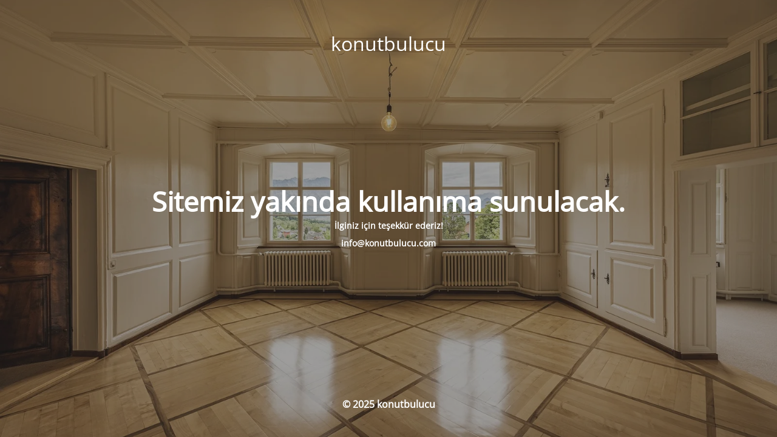

--- FILE ---
content_type: text/html; charset=UTF-8
request_url: https://www.konutbulucu.com/invoice/invoice-32/
body_size: 1681
content:
<!DOCTYPE html>
<html dir="ltr" lang="tr" prefix="og: https://ogp.me/ns#">
<head>
	
<meta name="generator" content="TYPO3 CMS" />
<!-- 
    This website is powered by TYPO3 - inspiring people to share!
    TYPO3 is a free open source Content Management Framework initially created by Kasper Skaarhoj and licensed under GNU/GPL.
    TYPO3 is copyright 1998-2021 of Kasper Skaarhoj. Extensions are copyright of their respective owners.
    Information and contribution at https://typo3.org/
-->
<meta charset="UTF-8" />
	<title>Sitemiz yapım aşamasında.</title>		<meta name="viewport" content="width=device-width, maximum-scale=1, initial-scale=1, minimum-scale=1">
	<meta name="description" content="Gayrimenkul, Daire ve Ev Değerleri"/>
	<meta http-equiv="X-UA-Compatible" content="" />
	<meta property="og:site_name" content="konutbulucu - Gayrimenkul, Daire ve Ev Değerleri"/>
	<meta property="og:title" content="Sitemiz yapım aşamasında."/>
	<meta property="og:type" content="Maintenance"/>
	<meta property="og:url" content="https://www.konutbulucu.com"/>
	<meta property="og:description" content="İlginiz için teşekkür ederiz!

info@konutbulucu.com"/>
		
	<link rel="pingback" href="https://www.konutbulucu.com/xmlrpc.php" />
	<link rel='stylesheet' href='https://www.konutbulucu.com/cigiver/load/css/style.css' type='text/css' media='all' />
<link rel='stylesheet' href='https://www.konutbulucu.com/cigiver/load/css/fonts.css' type='text/css' media='all' />
<style type="text/css">body {background-color: #111111}.preloader {background-color: #111111}body {font-family: Open Sans; }.site-title, .preloader i, .login-form, .login-form a.lost-pass, .btn-open-login-form, .site-content, .user-content-wrapper, .user-content, footer, .maintenance a{color: #ffffff;} a.close-user-content, #mailchimp-box form input[type="submit"], .login-form input#submit.button  {border-color:#ffffff} input[type="submit"]:hover{background-color:#ffffff} input:-webkit-autofill, input:-webkit-autofill:focus{-webkit-text-fill-color:#ffffff} body &gt; .login-form-container{background-color:#111111}.btn-open-login-form{background-color:#111111}input:-webkit-autofill, input:-webkit-autofill:focus{-webkit-box-shadow:0 0 0 50px #111111 inset}input[type='submit']:hover{color:#111111} #custom-subscribe #submit-subscribe:before{background-color:#111111} </style>    
    <!--[if IE]><script type="text/javascript" src="https://www.konutbulucu.com/cigiver/load/js/jquery.backstretch.min.js"></script><![endif]--><link rel="stylesheet" href="https://fonts.bunny.net/css?family=Open%20Sans:300,300italic,regular,italic,600,600italic,700,700italic,800,800italic:600"></head>
<body class="maintenance ">
<div class="main-container">
	<div class="preloader"><i class="fi-widget" aria-hidden="true"></i></div>	<div id="wrapper">
		<div class="center logotype">
			<header>
				<div class="logo-box istext" rel="home"><h1 class="site-title">konutbulucu</h1></div>			</header>
		</div>
		<div id="content" class="site-content">
			<div class="center">
                <h2 class="heading font-center" style="font-weight:600;font-style:normal">Sitemiz yakında kullanıma sunulacak.</h2><div class="description" style="font-weight:600;font-style:normal"><p>İlginiz için teşekkür ederiz!</p>
<p>info@konutbulucu.com</p>
</div>			</div>
		</div>
	</div> 
	<footer>
		<div class="center">
			<div style="font-weight:600;font-style:normal">© 2025 konutbulucu</div>		</div>
	</footer>
					<picture class="bg-img">
						<img class="skip-lazy" src="https://www.konutbulucu.com/rucalof/2024/06/architecture-g39018c695_1920-1.jpg">
		</picture>
	</div>
<!--[if lte IE 10]>
<script type="text/javascript" src="https://www.konutbulucu.com/bagusac/js/jquery/jquery.min.js" id="jquery_ie-js"></script>
<![endif]-->
<!--[if !IE]><!--><script type="text/javascript" src="https://www.konutbulucu.com/bagusac/js/jquery/jquery.min.js" id="jquery-core-js"></script>
<script type="text/javascript" src="https://www.konutbulucu.com/bagusac/js/jquery/jquery-migrate.min.js" id="jquery-migrate-js"></script>
<script type="text/javascript" id="_frontend-js-extra">
/* <![CDATA[ */
var mtnc_front_options = {"body_bg":"https:\/\/www.konutbulucu.com\/rucalof\/2024\/06\/architecture-g39018c695_1920-1.jpg","gallery_array":[],"blur_intensity":"5","font_link":["Open Sans:300,300italic,regular,italic,600,600italic,700,700italic,800,800italic:600"]};
/* ]]> */
</script>
<script type="text/javascript" src="https://www.konutbulucu.com/cigiver/load/js/jquery.frontend.js" id="_frontend-js"></script>
</body>
</html>
